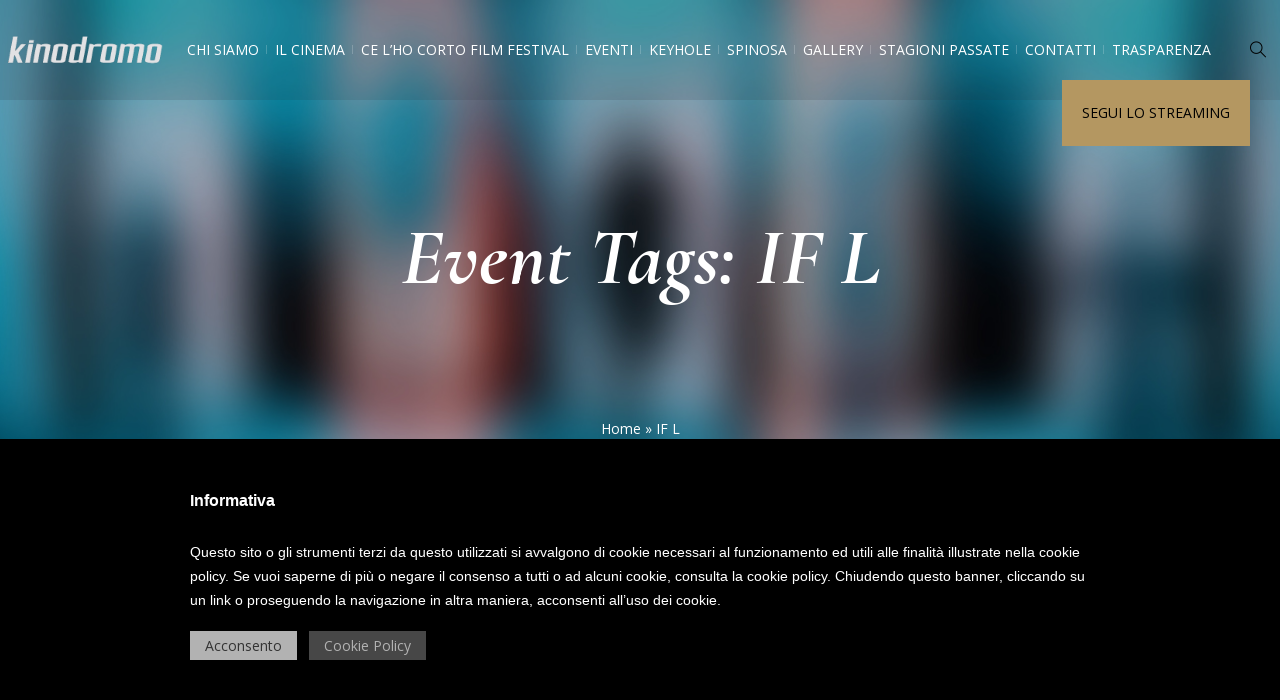

--- FILE ---
content_type: text/html; charset=UTF-8
request_url: https://www.kinodromo.org/event_tag/if-l/
body_size: 14667
content:
<!DOCTYPE html>
<html lang="it-IT" class="cmsmasters_html">
<head>
<meta charset="UTF-8" />
<meta name="viewport" content="width=device-width, initial-scale=1, maximum-scale=1" />
<meta name="format-detection" content="telephone=no" />
<link rel="profile" href="http://gmpg.org/xfn/11" />
<link rel="pingback" href="https://www.kinodromo.org/xmlrpc.php" />
<meta name='robots' content='index, follow, max-image-preview:large, max-snippet:-1, max-video-preview:-1' />
	<style>img:is([sizes="auto" i], [sizes^="auto," i]) { contain-intrinsic-size: 3000px 1500px }</style>
	
	<!-- This site is optimized with the Yoast SEO plugin v26.8 - https://yoast.com/product/yoast-seo-wordpress/ -->
	<title>IF L Archivi - kinodromo</title>
	<link rel="canonical" href="https://www.kinodromo.org/event_tag/if-l/" />
	<meta property="og:locale" content="it_IT" />
	<meta property="og:type" content="article" />
	<meta property="og:title" content="IF L Archivi - kinodromo" />
	<meta property="og:url" content="https://www.kinodromo.org/event_tag/if-l/" />
	<meta property="og:site_name" content="kinodromo" />
	<meta name="twitter:card" content="summary_large_image" />
	<script type="application/ld+json" class="yoast-schema-graph">{"@context":"https://schema.org","@graph":[{"@type":"CollectionPage","@id":"https://www.kinodromo.org/event_tag/if-l/","url":"https://www.kinodromo.org/event_tag/if-l/","name":"IF L Archivi - kinodromo","isPartOf":{"@id":"https://www.kinodromo.org/#website"},"breadcrumb":{"@id":"https://www.kinodromo.org/event_tag/if-l/#breadcrumb"},"inLanguage":"it-IT"},{"@type":"BreadcrumbList","@id":"https://www.kinodromo.org/event_tag/if-l/#breadcrumb","itemListElement":[{"@type":"ListItem","position":1,"name":"Home","item":"https://www.kinodromo.org/"},{"@type":"ListItem","position":2,"name":"IF L"}]},{"@type":"WebSite","@id":"https://www.kinodromo.org/#website","url":"https://www.kinodromo.org/","name":"kinodromo","description":"Kinodromo","publisher":{"@id":"https://www.kinodromo.org/#organization"},"potentialAction":[{"@type":"SearchAction","target":{"@type":"EntryPoint","urlTemplate":"https://www.kinodromo.org/?s={search_term_string}"},"query-input":{"@type":"PropertyValueSpecification","valueRequired":true,"valueName":"search_term_string"}}],"inLanguage":"it-IT"},{"@type":"Organization","@id":"https://www.kinodromo.org/#organization","name":"Kinodromo","url":"https://www.kinodromo.org/","logo":{"@type":"ImageObject","inLanguage":"it-IT","@id":"https://www.kinodromo.org/#/schema/logo/image/","url":"https://www.kinodromo.org/wp-content/uploads/2021/03/logo_scritta_black.png","contentUrl":"https://www.kinodromo.org/wp-content/uploads/2021/03/logo_scritta_black.png","width":400,"height":78,"caption":"Kinodromo"},"image":{"@id":"https://www.kinodromo.org/#/schema/logo/image/"}}]}</script>
	<!-- / Yoast SEO plugin. -->


<link rel='dns-prefetch' href='//cdn.iubenda.com' />
<link rel='dns-prefetch' href='//fonts.googleapis.com' />
<link rel="alternate" type="application/rss+xml" title="kinodromo &raquo; Feed" href="https://www.kinodromo.org/feed/" />
<link rel="alternate" type="application/rss+xml" title="kinodromo &raquo; Feed dei commenti" href="https://www.kinodromo.org/comments/feed/" />
<link rel="alternate" type="application/rss+xml" title="Feed kinodromo &raquo; IF L Event Tags" href="https://www.kinodromo.org/event_tag/if-l/feed/" />
<script type="text/javascript">
/* <![CDATA[ */
window._wpemojiSettings = {"baseUrl":"https:\/\/s.w.org\/images\/core\/emoji\/16.0.1\/72x72\/","ext":".png","svgUrl":"https:\/\/s.w.org\/images\/core\/emoji\/16.0.1\/svg\/","svgExt":".svg","source":{"concatemoji":"https:\/\/www.kinodromo.org\/wp-includes\/js\/wp-emoji-release.min.js?ver=6.8.3"}};
/*! This file is auto-generated */
!function(s,n){var o,i,e;function c(e){try{var t={supportTests:e,timestamp:(new Date).valueOf()};sessionStorage.setItem(o,JSON.stringify(t))}catch(e){}}function p(e,t,n){e.clearRect(0,0,e.canvas.width,e.canvas.height),e.fillText(t,0,0);var t=new Uint32Array(e.getImageData(0,0,e.canvas.width,e.canvas.height).data),a=(e.clearRect(0,0,e.canvas.width,e.canvas.height),e.fillText(n,0,0),new Uint32Array(e.getImageData(0,0,e.canvas.width,e.canvas.height).data));return t.every(function(e,t){return e===a[t]})}function u(e,t){e.clearRect(0,0,e.canvas.width,e.canvas.height),e.fillText(t,0,0);for(var n=e.getImageData(16,16,1,1),a=0;a<n.data.length;a++)if(0!==n.data[a])return!1;return!0}function f(e,t,n,a){switch(t){case"flag":return n(e,"\ud83c\udff3\ufe0f\u200d\u26a7\ufe0f","\ud83c\udff3\ufe0f\u200b\u26a7\ufe0f")?!1:!n(e,"\ud83c\udde8\ud83c\uddf6","\ud83c\udde8\u200b\ud83c\uddf6")&&!n(e,"\ud83c\udff4\udb40\udc67\udb40\udc62\udb40\udc65\udb40\udc6e\udb40\udc67\udb40\udc7f","\ud83c\udff4\u200b\udb40\udc67\u200b\udb40\udc62\u200b\udb40\udc65\u200b\udb40\udc6e\u200b\udb40\udc67\u200b\udb40\udc7f");case"emoji":return!a(e,"\ud83e\udedf")}return!1}function g(e,t,n,a){var r="undefined"!=typeof WorkerGlobalScope&&self instanceof WorkerGlobalScope?new OffscreenCanvas(300,150):s.createElement("canvas"),o=r.getContext("2d",{willReadFrequently:!0}),i=(o.textBaseline="top",o.font="600 32px Arial",{});return e.forEach(function(e){i[e]=t(o,e,n,a)}),i}function t(e){var t=s.createElement("script");t.src=e,t.defer=!0,s.head.appendChild(t)}"undefined"!=typeof Promise&&(o="wpEmojiSettingsSupports",i=["flag","emoji"],n.supports={everything:!0,everythingExceptFlag:!0},e=new Promise(function(e){s.addEventListener("DOMContentLoaded",e,{once:!0})}),new Promise(function(t){var n=function(){try{var e=JSON.parse(sessionStorage.getItem(o));if("object"==typeof e&&"number"==typeof e.timestamp&&(new Date).valueOf()<e.timestamp+604800&&"object"==typeof e.supportTests)return e.supportTests}catch(e){}return null}();if(!n){if("undefined"!=typeof Worker&&"undefined"!=typeof OffscreenCanvas&&"undefined"!=typeof URL&&URL.createObjectURL&&"undefined"!=typeof Blob)try{var e="postMessage("+g.toString()+"("+[JSON.stringify(i),f.toString(),p.toString(),u.toString()].join(",")+"));",a=new Blob([e],{type:"text/javascript"}),r=new Worker(URL.createObjectURL(a),{name:"wpTestEmojiSupports"});return void(r.onmessage=function(e){c(n=e.data),r.terminate(),t(n)})}catch(e){}c(n=g(i,f,p,u))}t(n)}).then(function(e){for(var t in e)n.supports[t]=e[t],n.supports.everything=n.supports.everything&&n.supports[t],"flag"!==t&&(n.supports.everythingExceptFlag=n.supports.everythingExceptFlag&&n.supports[t]);n.supports.everythingExceptFlag=n.supports.everythingExceptFlag&&!n.supports.flag,n.DOMReady=!1,n.readyCallback=function(){n.DOMReady=!0}}).then(function(){return e}).then(function(){var e;n.supports.everything||(n.readyCallback(),(e=n.source||{}).concatemoji?t(e.concatemoji):e.wpemoji&&e.twemoji&&(t(e.twemoji),t(e.wpemoji)))}))}((window,document),window._wpemojiSettings);
/* ]]> */
</script>
<style id='iubenda-inline-styles-from-embed-inline-css' type='text/css'>

  #iubenda-cs-banner { 
    bottom: 0px !important; 
    left: 0px !important; 
    position: fixed !important; 
    width: 100% !important; 
    z-index: 99999998 !important; 
    background-color: black;
  } 
  .iubenda-cs-content { 
    display: block; 
    margin: 0 auto; 
    padding: 50px 20px 40px 20px; 
    width: auto; 
    font-family: Helvetica,Arial,FreeSans,sans-serif; 
    font-size: 14px; 
    background: #000; 
    color: #fff;
  } 
  .iubenda-cs-rationale { 
    max-width: 900px; 
    position: relative; 
    margin: 0 auto;
  } 
  .iubenda-banner-content &gt; p { 
    font-family: Helvetica,Arial,FreeSans,sans-serif; 
    line-height: 1.5;
  } 
  .iubenda-cs-close-btn { 
    cursor: pointer;
    margin: 0 8px 0 0; 
    color: #333; 
    text-decoration: none; 
    font-size: 14px; 
    border: none; 
    background: #b2b2b2; 
    padding: 5px 15px;
  } 
  .iubenda-cs-close-btn:hover {
    color: #fff;
    background: #757575;
  }
  .iubenda-cs-cookie-policy-lnk { 
    cursor: pointer;
    margin:0; 
    color: #b2b2b2; 
    text-decoration: none; 
    font-size: 14px; 
    border: none; 
    background: rgba(178, 178, 178, 0.4);
    padding: 5px 15px;
  }
  .iubenda-cs-cookie-policy-lnk:hover {
    color: #333;
    background: #b2b2b2;
  }

</style>
<style id='wp-emoji-styles-inline-css' type='text/css'>

	img.wp-smiley, img.emoji {
		display: inline !important;
		border: none !important;
		box-shadow: none !important;
		height: 1em !important;
		width: 1em !important;
		margin: 0 0.07em !important;
		vertical-align: -0.1em !important;
		background: none !important;
		padding: 0 !important;
	}
</style>
<link rel='stylesheet' id='wp-block-library-css' href='https://www.kinodromo.org/wp-includes/css/dist/block-library/style.min.css?ver=6.8.3' type='text/css' media='all' />
<style id='classic-theme-styles-inline-css' type='text/css'>
/*! This file is auto-generated */
.wp-block-button__link{color:#fff;background-color:#32373c;border-radius:9999px;box-shadow:none;text-decoration:none;padding:calc(.667em + 2px) calc(1.333em + 2px);font-size:1.125em}.wp-block-file__button{background:#32373c;color:#fff;text-decoration:none}
</style>
<style id='global-styles-inline-css' type='text/css'>
:root{--wp--preset--aspect-ratio--square: 1;--wp--preset--aspect-ratio--4-3: 4/3;--wp--preset--aspect-ratio--3-4: 3/4;--wp--preset--aspect-ratio--3-2: 3/2;--wp--preset--aspect-ratio--2-3: 2/3;--wp--preset--aspect-ratio--16-9: 16/9;--wp--preset--aspect-ratio--9-16: 9/16;--wp--preset--color--black: #000000;--wp--preset--color--cyan-bluish-gray: #abb8c3;--wp--preset--color--white: #ffffff;--wp--preset--color--pale-pink: #f78da7;--wp--preset--color--vivid-red: #cf2e2e;--wp--preset--color--luminous-vivid-orange: #ff6900;--wp--preset--color--luminous-vivid-amber: #fcb900;--wp--preset--color--light-green-cyan: #7bdcb5;--wp--preset--color--vivid-green-cyan: #00d084;--wp--preset--color--pale-cyan-blue: #8ed1fc;--wp--preset--color--vivid-cyan-blue: #0693e3;--wp--preset--color--vivid-purple: #9b51e0;--wp--preset--color--color-1: #000000;--wp--preset--color--color-2: #ffffff;--wp--preset--color--color-3: #d43c18;--wp--preset--color--color-4: #5173a6;--wp--preset--color--color-5: #959595;--wp--preset--color--color-6: #c0c0c0;--wp--preset--color--color-7: #f4f4f4;--wp--preset--color--color-8: #e1e1e1;--wp--preset--gradient--vivid-cyan-blue-to-vivid-purple: linear-gradient(135deg,rgba(6,147,227,1) 0%,rgb(155,81,224) 100%);--wp--preset--gradient--light-green-cyan-to-vivid-green-cyan: linear-gradient(135deg,rgb(122,220,180) 0%,rgb(0,208,130) 100%);--wp--preset--gradient--luminous-vivid-amber-to-luminous-vivid-orange: linear-gradient(135deg,rgba(252,185,0,1) 0%,rgba(255,105,0,1) 100%);--wp--preset--gradient--luminous-vivid-orange-to-vivid-red: linear-gradient(135deg,rgba(255,105,0,1) 0%,rgb(207,46,46) 100%);--wp--preset--gradient--very-light-gray-to-cyan-bluish-gray: linear-gradient(135deg,rgb(238,238,238) 0%,rgb(169,184,195) 100%);--wp--preset--gradient--cool-to-warm-spectrum: linear-gradient(135deg,rgb(74,234,220) 0%,rgb(151,120,209) 20%,rgb(207,42,186) 40%,rgb(238,44,130) 60%,rgb(251,105,98) 80%,rgb(254,248,76) 100%);--wp--preset--gradient--blush-light-purple: linear-gradient(135deg,rgb(255,206,236) 0%,rgb(152,150,240) 100%);--wp--preset--gradient--blush-bordeaux: linear-gradient(135deg,rgb(254,205,165) 0%,rgb(254,45,45) 50%,rgb(107,0,62) 100%);--wp--preset--gradient--luminous-dusk: linear-gradient(135deg,rgb(255,203,112) 0%,rgb(199,81,192) 50%,rgb(65,88,208) 100%);--wp--preset--gradient--pale-ocean: linear-gradient(135deg,rgb(255,245,203) 0%,rgb(182,227,212) 50%,rgb(51,167,181) 100%);--wp--preset--gradient--electric-grass: linear-gradient(135deg,rgb(202,248,128) 0%,rgb(113,206,126) 100%);--wp--preset--gradient--midnight: linear-gradient(135deg,rgb(2,3,129) 0%,rgb(40,116,252) 100%);--wp--preset--font-size--small: 13px;--wp--preset--font-size--medium: 20px;--wp--preset--font-size--large: 36px;--wp--preset--font-size--x-large: 42px;--wp--preset--spacing--20: 0.44rem;--wp--preset--spacing--30: 0.67rem;--wp--preset--spacing--40: 1rem;--wp--preset--spacing--50: 1.5rem;--wp--preset--spacing--60: 2.25rem;--wp--preset--spacing--70: 3.38rem;--wp--preset--spacing--80: 5.06rem;--wp--preset--shadow--natural: 6px 6px 9px rgba(0, 0, 0, 0.2);--wp--preset--shadow--deep: 12px 12px 50px rgba(0, 0, 0, 0.4);--wp--preset--shadow--sharp: 6px 6px 0px rgba(0, 0, 0, 0.2);--wp--preset--shadow--outlined: 6px 6px 0px -3px rgba(255, 255, 255, 1), 6px 6px rgba(0, 0, 0, 1);--wp--preset--shadow--crisp: 6px 6px 0px rgba(0, 0, 0, 1);}:where(.is-layout-flex){gap: 0.5em;}:where(.is-layout-grid){gap: 0.5em;}body .is-layout-flex{display: flex;}.is-layout-flex{flex-wrap: wrap;align-items: center;}.is-layout-flex > :is(*, div){margin: 0;}body .is-layout-grid{display: grid;}.is-layout-grid > :is(*, div){margin: 0;}:where(.wp-block-columns.is-layout-flex){gap: 2em;}:where(.wp-block-columns.is-layout-grid){gap: 2em;}:where(.wp-block-post-template.is-layout-flex){gap: 1.25em;}:where(.wp-block-post-template.is-layout-grid){gap: 1.25em;}.has-black-color{color: var(--wp--preset--color--black) !important;}.has-cyan-bluish-gray-color{color: var(--wp--preset--color--cyan-bluish-gray) !important;}.has-white-color{color: var(--wp--preset--color--white) !important;}.has-pale-pink-color{color: var(--wp--preset--color--pale-pink) !important;}.has-vivid-red-color{color: var(--wp--preset--color--vivid-red) !important;}.has-luminous-vivid-orange-color{color: var(--wp--preset--color--luminous-vivid-orange) !important;}.has-luminous-vivid-amber-color{color: var(--wp--preset--color--luminous-vivid-amber) !important;}.has-light-green-cyan-color{color: var(--wp--preset--color--light-green-cyan) !important;}.has-vivid-green-cyan-color{color: var(--wp--preset--color--vivid-green-cyan) !important;}.has-pale-cyan-blue-color{color: var(--wp--preset--color--pale-cyan-blue) !important;}.has-vivid-cyan-blue-color{color: var(--wp--preset--color--vivid-cyan-blue) !important;}.has-vivid-purple-color{color: var(--wp--preset--color--vivid-purple) !important;}.has-black-background-color{background-color: var(--wp--preset--color--black) !important;}.has-cyan-bluish-gray-background-color{background-color: var(--wp--preset--color--cyan-bluish-gray) !important;}.has-white-background-color{background-color: var(--wp--preset--color--white) !important;}.has-pale-pink-background-color{background-color: var(--wp--preset--color--pale-pink) !important;}.has-vivid-red-background-color{background-color: var(--wp--preset--color--vivid-red) !important;}.has-luminous-vivid-orange-background-color{background-color: var(--wp--preset--color--luminous-vivid-orange) !important;}.has-luminous-vivid-amber-background-color{background-color: var(--wp--preset--color--luminous-vivid-amber) !important;}.has-light-green-cyan-background-color{background-color: var(--wp--preset--color--light-green-cyan) !important;}.has-vivid-green-cyan-background-color{background-color: var(--wp--preset--color--vivid-green-cyan) !important;}.has-pale-cyan-blue-background-color{background-color: var(--wp--preset--color--pale-cyan-blue) !important;}.has-vivid-cyan-blue-background-color{background-color: var(--wp--preset--color--vivid-cyan-blue) !important;}.has-vivid-purple-background-color{background-color: var(--wp--preset--color--vivid-purple) !important;}.has-black-border-color{border-color: var(--wp--preset--color--black) !important;}.has-cyan-bluish-gray-border-color{border-color: var(--wp--preset--color--cyan-bluish-gray) !important;}.has-white-border-color{border-color: var(--wp--preset--color--white) !important;}.has-pale-pink-border-color{border-color: var(--wp--preset--color--pale-pink) !important;}.has-vivid-red-border-color{border-color: var(--wp--preset--color--vivid-red) !important;}.has-luminous-vivid-orange-border-color{border-color: var(--wp--preset--color--luminous-vivid-orange) !important;}.has-luminous-vivid-amber-border-color{border-color: var(--wp--preset--color--luminous-vivid-amber) !important;}.has-light-green-cyan-border-color{border-color: var(--wp--preset--color--light-green-cyan) !important;}.has-vivid-green-cyan-border-color{border-color: var(--wp--preset--color--vivid-green-cyan) !important;}.has-pale-cyan-blue-border-color{border-color: var(--wp--preset--color--pale-cyan-blue) !important;}.has-vivid-cyan-blue-border-color{border-color: var(--wp--preset--color--vivid-cyan-blue) !important;}.has-vivid-purple-border-color{border-color: var(--wp--preset--color--vivid-purple) !important;}.has-vivid-cyan-blue-to-vivid-purple-gradient-background{background: var(--wp--preset--gradient--vivid-cyan-blue-to-vivid-purple) !important;}.has-light-green-cyan-to-vivid-green-cyan-gradient-background{background: var(--wp--preset--gradient--light-green-cyan-to-vivid-green-cyan) !important;}.has-luminous-vivid-amber-to-luminous-vivid-orange-gradient-background{background: var(--wp--preset--gradient--luminous-vivid-amber-to-luminous-vivid-orange) !important;}.has-luminous-vivid-orange-to-vivid-red-gradient-background{background: var(--wp--preset--gradient--luminous-vivid-orange-to-vivid-red) !important;}.has-very-light-gray-to-cyan-bluish-gray-gradient-background{background: var(--wp--preset--gradient--very-light-gray-to-cyan-bluish-gray) !important;}.has-cool-to-warm-spectrum-gradient-background{background: var(--wp--preset--gradient--cool-to-warm-spectrum) !important;}.has-blush-light-purple-gradient-background{background: var(--wp--preset--gradient--blush-light-purple) !important;}.has-blush-bordeaux-gradient-background{background: var(--wp--preset--gradient--blush-bordeaux) !important;}.has-luminous-dusk-gradient-background{background: var(--wp--preset--gradient--luminous-dusk) !important;}.has-pale-ocean-gradient-background{background: var(--wp--preset--gradient--pale-ocean) !important;}.has-electric-grass-gradient-background{background: var(--wp--preset--gradient--electric-grass) !important;}.has-midnight-gradient-background{background: var(--wp--preset--gradient--midnight) !important;}.has-small-font-size{font-size: var(--wp--preset--font-size--small) !important;}.has-medium-font-size{font-size: var(--wp--preset--font-size--medium) !important;}.has-large-font-size{font-size: var(--wp--preset--font-size--large) !important;}.has-x-large-font-size{font-size: var(--wp--preset--font-size--x-large) !important;}
:where(.wp-block-post-template.is-layout-flex){gap: 1.25em;}:where(.wp-block-post-template.is-layout-grid){gap: 1.25em;}
:where(.wp-block-columns.is-layout-flex){gap: 2em;}:where(.wp-block-columns.is-layout-grid){gap: 2em;}
:root :where(.wp-block-pullquote){font-size: 1.5em;line-height: 1.6;}
</style>
<link rel='stylesheet' id='cookie-law-info-css' href='https://www.kinodromo.org/wp-content/plugins/cookie-law-info/legacy/public/css/cookie-law-info-public.css?ver=3.3.9.1' type='text/css' media='all' />
<link rel='stylesheet' id='cookie-law-info-gdpr-css' href='https://www.kinodromo.org/wp-content/plugins/cookie-law-info/legacy/public/css/cookie-law-info-gdpr.css?ver=3.3.9.1' type='text/css' media='all' />
<link rel='stylesheet' id='rs-plugin-settings-css' href='https://www.kinodromo.org/wp-content/plugins/revslider/public/assets/css/rs6.css?ver=6.3.3' type='text/css' media='all' />
<style id='rs-plugin-settings-inline-css' type='text/css'>
#rs-demo-id {}
</style>
<link rel='stylesheet' id='cff-css' href='https://www.kinodromo.org/wp-content/plugins/custom-facebook-feed/assets/css/cff-style.min.css?ver=4.3.4' type='text/css' media='all' />
<link rel='stylesheet' id='sb-font-awesome-css' href='https://www.kinodromo.org/wp-content/plugins/custom-facebook-feed/assets/css/font-awesome.min.css?ver=4.7.0' type='text/css' media='all' />
<link rel='stylesheet' id='ecwd-popup-style-css' href='https://www.kinodromo.org/wp-content/plugins/event-calendar-wd/css/ecwd_popup.css?ver=1.1.55_58d008ebef2d9' type='text/css' media='all' />
<link rel='stylesheet' id='ecwd_font-awesome-css' href='https://www.kinodromo.org/wp-content/plugins/event-calendar-wd/css/font-awesome/font-awesome.css?ver=1.1.55_58d008ebef2d9' type='text/css' media='all' />
<link rel='stylesheet' id='ecwd-public-css' href='https://www.kinodromo.org/wp-content/plugins/event-calendar-wd/css/style.css?ver=1.1.55_58d008ebef2d9' type='text/css' media='all' />
<style id='ecwd-public-inline-css' type='text/css'>
.calendar-head .previous, .calendar-head .next, .calendar-head .current-month, .ecwd_calendar_view_tabs ul li a {
    text-shadow: none;
    background-color: #000;
}
.calendar-head .current-month {
    font-size: 28px;
    color: #fff;
}
.ecwd_calendar .previous span, .ecwd_calendar .next span {
    font-size: 1em;
    line-height: 22px;
    color: #fff;
}
.calendar-head a {
    color: #fff;
}
.calendar_main a:not(.cpage) {
    text-decoration: none;
    border-bottom: 0 !important;
    color: #fff;
}
div.day-number {
    background-color: #000;
}
.calendar_main a:not(.cpage) {
    text-decoration: none;
    border-bottom: 0 !important;
    color: #000;
}
.cal_blue.ecwd_calendar_container .events li > a {
    font-family: Oswald;
    color: #fff;
    font-size: 15px;
    font-style: inherit;
    line-height: 17px;
    word-wrap: break-word;
}
table.cal_blue.ecwd_calendar_container th > div {
    font-size: 14px;
    color: #fff;
}
.calendar-head .current-month {
    font-size: 30px;
    font-family: Oswald;
    border-left: 1px solid #FFFFFF;
    border-right: 1px solid #FFFFFF;
}
.ecwd_calendar .previous span, .ecwd_calendar .next span {
    font-size: 1em;
    font-family: Oswald;
    line-height: 22px;
    color: #fff;
}
table.cal_blue.ecwd_calendar_container .weekend {
  background: #FFFFFF !important;
}
.cal_blue.ecwd_calendar_container .events li > a {color: #000000;}
.cal_blue.ecwd_calendar_container .events li > span, .cal_blue.ecwd_calendar_container .events li > a {
    color: #fff;
    font-size: 14px;
    font-style: normal;
    line-height: 17px;
    font-family: Oswald;
    word-wrap: break-word;
}
</style>
<link rel='stylesheet' id='theater-theme-style-css' href='https://www.kinodromo.org/wp-content/themes/theater/style.css?ver=1.0.0' type='text/css' media='screen, print' />
<link rel='stylesheet' id='theater-style-css' href='https://www.kinodromo.org/wp-content/themes/theater/theme-framework/theme-style/css/style.css?ver=1.0.0' type='text/css' media='screen, print' />
<style id='theater-style-inline-css' type='text/css'>

	.header_mid .header_mid_inner .logo_wrap {
		width : 400px;
	}

	.header_mid_inner .logo img.logo_retina {
		width : 200px;
	}


			.headline_outer {
				background-image:url(https://www.kinodromo.org/wp-content/themes/theater/theme-vars/theme-style/img/heading.jpg);
				background-repeat:no-repeat;
				background-attachment:scroll;
				background-size:cover;
			}
			
		.headline_aligner, 
		.cmsmasters_breadcrumbs_aligner {
			min-height:315px;
		}
		

		
		a.cmsmasters_cat_3275 {
			color:#000000;
		}	
	

	.header_top {
		height : 32px;
	}
	
	.header_mid {
		height : 100px;
	}
	
	.header_bot {
		height : 60px;
	}
	
	#page.cmsmasters_heading_after_header #middle, 
	#page.cmsmasters_heading_under_header #middle .headline .headline_outer {
		padding-top : 100px;
	}
	
	#page.cmsmasters_heading_after_header.enable_header_top #middle, 
	#page.cmsmasters_heading_under_header.enable_header_top #middle .headline .headline_outer {
		padding-top : 132px;
	}
	
	#page.cmsmasters_heading_after_header.enable_header_bottom #middle, 
	#page.cmsmasters_heading_under_header.enable_header_bottom #middle .headline .headline_outer {
		padding-top : 160px;
	}
	
	#page.cmsmasters_heading_after_header.enable_header_top.enable_header_bottom #middle, 
	#page.cmsmasters_heading_under_header.enable_header_top.enable_header_bottom #middle .headline .headline_outer {
		padding-top : 192px;
	}
	
	@media only screen and (max-width: 1024px) {
		.header_top,
		.header_mid,
		.header_bot {
			height : auto;
		}
		
		.header_mid .header_mid_inner > div:not(.search_wrap) {
			height : 100px;
		}
		
		.header_bot .header_bot_inner > div {
			height : 60px;
		}
		
		.enable_header_centered #header .header_mid .resp_mid_nav_wrap {
			height : 60px;
		}
		
		#page.cmsmasters_heading_after_header #middle, 
		#page.cmsmasters_heading_under_header #middle .headline .headline_outer, 
		#page.cmsmasters_heading_after_header.enable_header_top #middle, 
		#page.cmsmasters_heading_under_header.enable_header_top #middle .headline .headline_outer, 
		#page.cmsmasters_heading_after_header.enable_header_bottom #middle, 
		#page.cmsmasters_heading_under_header.enable_header_bottom #middle .headline .headline_outer, 
		#page.cmsmasters_heading_after_header.enable_header_top.enable_header_bottom #middle, 
		#page.cmsmasters_heading_under_header.enable_header_top.enable_header_bottom #middle .headline .headline_outer {
			padding-top : 0 !important;
		}
	}
	
	@media only screen and (max-width: 768px) {
		.enable_header_centered #header .header_mid .resp_mid_nav_wrap,
		.header_mid .header_mid_inner > div:not(.search_wrap),
		.header_mid .header_mid_inner > div, 
		.header_bot .header_bot_inner > div {
			height:auto;
		}
	}

</style>
<link rel='stylesheet' id='theater-adaptive-css' href='https://www.kinodromo.org/wp-content/themes/theater/theme-framework/theme-style/css/adaptive.css?ver=1.0.0' type='text/css' media='screen, print' />
<link rel='stylesheet' id='theater-retina-css' href='https://www.kinodromo.org/wp-content/themes/theater/theme-framework/theme-style/css/retina.css?ver=1.0.0' type='text/css' media='screen' />
<link rel='stylesheet' id='theater-icons-css' href='https://www.kinodromo.org/wp-content/themes/theater/css/fontello.css?ver=1.0.0' type='text/css' media='screen' />
<link rel='stylesheet' id='theater-icons-custom-css' href='https://www.kinodromo.org/wp-content/themes/theater/theme-vars/theme-style/css/fontello-custom.css?ver=1.0.0' type='text/css' media='screen' />
<link rel='stylesheet' id='animate-css' href='https://www.kinodromo.org/wp-content/themes/theater/css/animate.css?ver=1.0.0' type='text/css' media='screen' />
<link rel='stylesheet' id='ilightbox-css' href='https://www.kinodromo.org/wp-content/themes/theater/css/ilightbox.css?ver=2.2.0' type='text/css' media='screen' />
<link rel='stylesheet' id='ilightbox-skin-dark-css' href='https://www.kinodromo.org/wp-content/themes/theater/css/ilightbox-skins/dark-skin.css?ver=2.2.0' type='text/css' media='screen' />
<link rel='stylesheet' id='theater-fonts-schemes-css' href='https://www.kinodromo.org/wp-content/uploads/cmsmasters_styles/theater.css?ver=1.0.0' type='text/css' media='screen' />
<link rel='stylesheet' id='google-fonts-css' href='//fonts.googleapis.com/css?family=Open+Sans%3A300%2C300italic%2C400%2C400italic%2C700%2C700italic%7CCormorant+Garamond%3A400%2C700%2C700italic&#038;ver=6.8.3' type='text/css' media='all' />
<link rel='stylesheet' id='theater-theme-vars-style-css' href='https://www.kinodromo.org/wp-content/themes/theater/theme-vars/theme-style/css/vars-style.css?ver=1.0.0' type='text/css' media='screen, print' />
<link rel='stylesheet' id='theater-gutenberg-frontend-style-css' href='https://www.kinodromo.org/wp-content/themes/theater/gutenberg/cmsmasters-framework/theme-style/css/frontend-style.css?ver=1.0.0' type='text/css' media='screen' />
<link rel='stylesheet' id='theater-child-style-css' href='https://www.kinodromo.org/wp-content/themes/theater-child/style.css?ver=1.0.1' type='text/css' media='screen, print' />

<script  type="text/javascript" class=" _iub_cs_skip" type="text/javascript" id="iubenda-head-inline-scripts-0">
/* <![CDATA[ */
  var _iub = _iub || []; 
  _iub.csConfiguration = {
    'banner':{
      'slideDown':false,
      'applyStyles':false,
      'html':'<div class="iubenda-cs-content"><div class="iubenda-cs-rationale"><div class="iubenda-banner-content"><p style="margin: 0 0 5px 0;font-size: 16px;font-weight: bold">Informativa</p><p>Questo sito o gli strumenti terzi da questo utilizzati si avvalgono di cookie necessari al funzionamento ed utili alle finalit&#224; illustrate nella cookie policy. Se vuoi saperne di pi&#249; o negare il consenso a tutti o ad alcuni cookie, consulta la cookie policy. Chiudendo questo banner, cliccando su un link o proseguendo la navigazione in altra maniera, acconsenti all&#8217;uso dei cookie.</p><p><a class="iubenda-cs-close-btn">Acconsento</a>  <a href="//www.iubenda.com/privacy-policy/93372368/cookie-policy?an=no&amp;s_ck=false" class="iubenda-cs-cookie-policy-lnk">Cookie Policy</a></p></div></div></div>'
    },
    'consentOnScroll':false,
    'reloadOnConsent':true,
    'lang':'it',
    'siteId':1296834,
    'cookiePolicyId':13230449
  };
/* ]]> */
</script>
<script  type="text/javascript" charset="UTF-8" async="" class=" _iub_cs_skip" type="text/javascript" src="//cdn.iubenda.com/cookie_solution/safemode/iubenda_cs.js?ver=3.12.5" id="iubenda-head-scripts-0-js"></script>
<script type="text/javascript" src="https://www.kinodromo.org/wp-includes/js/jquery/jquery.min.js?ver=3.7.1" id="jquery-core-js"></script>
<script type="text/javascript" src="https://www.kinodromo.org/wp-includes/js/jquery/jquery-migrate.min.js?ver=3.4.1" id="jquery-migrate-js"></script>
<script type="text/javascript" id="cookie-law-info-js-extra">
/* <![CDATA[ */
var Cli_Data = {"nn_cookie_ids":[],"cookielist":[],"non_necessary_cookies":[],"ccpaEnabled":"","ccpaRegionBased":"","ccpaBarEnabled":"","strictlyEnabled":["necessary","obligatoire"],"ccpaType":"gdpr","js_blocking":"","custom_integration":"","triggerDomRefresh":"","secure_cookies":""};
var cli_cookiebar_settings = {"animate_speed_hide":"500","animate_speed_show":"500","background":"#fff","border":"#000000","border_on":"","button_1_button_colour":"#000","button_1_button_hover":"#000000","button_1_link_colour":"#fff","button_1_as_button":"1","button_1_new_win":"","button_2_button_colour":"#000000","button_2_button_hover":"#000000","button_2_link_colour":"#ffffff","button_2_as_button":"1","button_2_hidebar":"","button_3_button_colour":"#dedfe0","button_3_button_hover":"#b2b2b3","button_3_link_colour":"#333333","button_3_as_button":"1","button_3_new_win":"","button_4_button_colour":"#dedfe0","button_4_button_hover":"#b2b2b3","button_4_link_colour":"#333333","button_4_as_button":"1","button_7_button_colour":"#61a229","button_7_button_hover":"#4e8221","button_7_link_colour":"#fff","button_7_as_button":"1","button_7_new_win":"","font_family":"inherit","header_fix":"","notify_animate_hide":"1","notify_animate_show":"","notify_div_id":"#cookie-law-info-bar","notify_position_horizontal":"right","notify_position_vertical":"bottom","scroll_close":"","scroll_close_reload":"","accept_close_reload":"","reject_close_reload":"","showagain_tab":"1","showagain_background":"#fff","showagain_border":"#000","showagain_div_id":"#cookie-law-info-again","showagain_x_position":"100px","text":"#000","show_once_yn":"","show_once":"10000","logging_on":"","as_popup":"","popup_overlay":"1","bar_heading_text":"","cookie_bar_as":"banner","popup_showagain_position":"bottom-right","widget_position":"left"};
var log_object = {"ajax_url":"https:\/\/www.kinodromo.org\/wp-admin\/admin-ajax.php"};
/* ]]> */
</script>
<script type="text/javascript" src="https://www.kinodromo.org/wp-content/plugins/cookie-law-info/legacy/public/js/cookie-law-info-public.js?ver=3.3.9.1" id="cookie-law-info-js"></script>
<script type="text/javascript" src="https://www.kinodromo.org/wp-content/plugins/revslider/public/assets/js/rbtools.min.js?ver=6.3.3" id="tp-tools-js"></script>
<script type="text/javascript" src="https://www.kinodromo.org/wp-content/plugins/revslider/public/assets/js/rs6.min.js?ver=6.3.3" id="revmin-js"></script>
<script type="text/javascript" src="https://www.kinodromo.org/wp-content/themes/theater/js/debounced-resize.min.js?ver=1.0.0" id="debounced-resize-js"></script>
<script type="text/javascript" src="https://www.kinodromo.org/wp-content/themes/theater/js/modernizr.min.js?ver=1.0.0" id="modernizr-js"></script>
<script type="text/javascript" src="https://www.kinodromo.org/wp-content/themes/theater/js/respond.min.js?ver=1.0.0" id="respond-js"></script>
<script type="text/javascript" src="https://www.kinodromo.org/wp-content/themes/theater/js/jquery.iLightBox.min.js?ver=2.2.0" id="iLightBox-js"></script>
<link rel="https://api.w.org/" href="https://www.kinodromo.org/wp-json/" /><link rel="EditURI" type="application/rsd+xml" title="RSD" href="https://www.kinodromo.org/xmlrpc.php?rsd" />
<meta name="generator" content="WordPress 6.8.3" />
<meta name="generator" content="Powered by Slider Revolution 6.3.3 - responsive, Mobile-Friendly Slider Plugin for WordPress with comfortable drag and drop interface." />
<link rel="icon" href="https://www.kinodromo.org/wp-content/uploads/2021/03/cropped-logo_k_black-32x32.png" sizes="32x32" />
<link rel="icon" href="https://www.kinodromo.org/wp-content/uploads/2021/03/cropped-logo_k_black-192x192.png" sizes="192x192" />
<link rel="apple-touch-icon" href="https://www.kinodromo.org/wp-content/uploads/2021/03/cropped-logo_k_black-180x180.png" />
<meta name="msapplication-TileImage" content="https://www.kinodromo.org/wp-content/uploads/2021/03/cropped-logo_k_black-270x270.png" />
<script type="text/javascript">function setREVStartSize(e){
			//window.requestAnimationFrame(function() {				 
				window.RSIW = window.RSIW===undefined ? window.innerWidth : window.RSIW;	
				window.RSIH = window.RSIH===undefined ? window.innerHeight : window.RSIH;	
				try {								
					var pw = document.getElementById(e.c).parentNode.offsetWidth,
						newh;
					pw = pw===0 || isNaN(pw) ? window.RSIW : pw;
					e.tabw = e.tabw===undefined ? 0 : parseInt(e.tabw);
					e.thumbw = e.thumbw===undefined ? 0 : parseInt(e.thumbw);
					e.tabh = e.tabh===undefined ? 0 : parseInt(e.tabh);
					e.thumbh = e.thumbh===undefined ? 0 : parseInt(e.thumbh);
					e.tabhide = e.tabhide===undefined ? 0 : parseInt(e.tabhide);
					e.thumbhide = e.thumbhide===undefined ? 0 : parseInt(e.thumbhide);
					e.mh = e.mh===undefined || e.mh=="" || e.mh==="auto" ? 0 : parseInt(e.mh,0);		
					if(e.layout==="fullscreen" || e.l==="fullscreen") 						
						newh = Math.max(e.mh,window.RSIH);					
					else{					
						e.gw = Array.isArray(e.gw) ? e.gw : [e.gw];
						for (var i in e.rl) if (e.gw[i]===undefined || e.gw[i]===0) e.gw[i] = e.gw[i-1];					
						e.gh = e.el===undefined || e.el==="" || (Array.isArray(e.el) && e.el.length==0)? e.gh : e.el;
						e.gh = Array.isArray(e.gh) ? e.gh : [e.gh];
						for (var i in e.rl) if (e.gh[i]===undefined || e.gh[i]===0) e.gh[i] = e.gh[i-1];
											
						var nl = new Array(e.rl.length),
							ix = 0,						
							sl;					
						e.tabw = e.tabhide>=pw ? 0 : e.tabw;
						e.thumbw = e.thumbhide>=pw ? 0 : e.thumbw;
						e.tabh = e.tabhide>=pw ? 0 : e.tabh;
						e.thumbh = e.thumbhide>=pw ? 0 : e.thumbh;					
						for (var i in e.rl) nl[i] = e.rl[i]<window.RSIW ? 0 : e.rl[i];
						sl = nl[0];									
						for (var i in nl) if (sl>nl[i] && nl[i]>0) { sl = nl[i]; ix=i;}															
						var m = pw>(e.gw[ix]+e.tabw+e.thumbw) ? 1 : (pw-(e.tabw+e.thumbw)) / (e.gw[ix]);					
						newh =  (e.gh[ix] * m) + (e.tabh + e.thumbh);
					}				
					if(window.rs_init_css===undefined) window.rs_init_css = document.head.appendChild(document.createElement("style"));					
					document.getElementById(e.c).height = newh+"px";
					window.rs_init_css.innerHTML += "#"+e.c+"_wrapper { height: "+newh+"px }";				
				} catch(e){
					console.log("Failure at Presize of Slider:" + e)
				}					   
			//});
		  };</script>
<!-- Global site tag (gtag.js) - Google Analytics -->
<script async src="https://www.googletagmanager.com/gtag/js?id=G-PHLZRMDS7K"></script>
<script>
  window.dataLayer = window.dataLayer || [];
  function gtag(){dataLayer.push(arguments);}
  gtag('js', new Date());

  gtag('config', 'G-PHLZRMDS7K');
</script>
</head>
<body class="archive tax-ecwd_event_tag term-if-l term-2787 wp-theme-theater wp-child-theme-theater-child ecwd-theme-parent-theater ecwd-theme-child-theater-child">

<div class="cmsmasters_header_search_form">
			<span class="cmsmasters_header_search_form_close cmsmasters_theme_icon_cancel"></span>
			<form method="get" action="https://www.kinodromo.org/">
				<div class="cmsmasters_header_search_form_field">
					<button type="submit" class="cmsmasters_theme_icon_search"></button>
					<input type="search" name="s" placeholder="Enter Keywords" value="" />
				</div>
			</form>
		</div>
<!-- Start Page -->
<div id="page" class="chrome_only cmsmasters_liquid fixed_header cmsmasters_heading_under_header hfeed site">

<!-- Start Main -->
<div id="main">
	
<!-- Start Header -->
<header id="header" class="header_fullwidth">
	<div class="header_mid" data-height="100"><div class="header_mid_outer"><div class="header_mid_inner"><div class="logo_wrap"><a href="https://www.kinodromo.org/" title="kinodromo" class="logo">
	<img src="https://www.kinodromo.org/wp-content/uploads/2021/03/logo_scritta_white.png" alt="kinodromo" /><img class="logo_retina" src="https://www.kinodromo.org/wp-content/uploads/2021/03/logo_k_black.png" alt="kinodromo" width="200" height="184" /></a>
</div><div class="resp_mid_nav_wrap"><div class="resp_mid_nav_outer"><a class="responsive_nav resp_mid_nav" href="javascript:void(0)"><span></span></a></div></div><div class="mid_search_but_wrap"><a href="javascript:void(0)" class="mid_search_but cmsmasters_header_search_but cmsmasters_theme_icon_search"></a></div><!-- Start Navigation --><div class="mid_nav_wrap"><nav>
						<div class="streaming menu_mobile">
							<a href="https://www.openddb.it/kinodromo-in-streaming" target="_blank" rel="noopener">Segui lo streaming</a>
						</div><div class="menu-menu-tema-theather-container"><ul id="navigation" class="mid_nav navigation"><li id="menu-item-21136" class="menu-item menu-item-type-post_type menu-item-object-page menu-item-21136"><a href="https://www.kinodromo.org/chi-siamo/"><span class="nav_item_wrap">Chi siamo</span></a></li>
<li id="menu-item-21069" class="menu-item menu-item-type-post_type menu-item-object-page menu-item-21069"><a href="https://www.kinodromo.org/il-cinema/"><span class="nav_item_wrap">Il cinema</span></a></li>
<li id="menu-item-21145" class="menu-item menu-item-type-post_type menu-item-object-page menu-item-has-children menu-item-21145"><a href="https://www.kinodromo.org/il-festival/"><span class="nav_item_wrap">Ce l&#8217;ho Corto Film Festival</span></a>
<ul class="sub-menu">
	<li id="menu-item-21147" class="menu-item menu-item-type-post_type menu-item-object-page menu-item-21147"><a href="https://www.kinodromo.org/il-festival/"><span class="nav_item_wrap">Il festival</span></a></li>
	<li id="menu-item-21328" class="menu-item menu-item-type-post_type menu-item-object-page menu-item-21328"><a href="https://www.kinodromo.org/il-festival/stagione-2021/"><span class="nav_item_wrap">Stagione 2021</span></a></li>
	<li id="menu-item-21286" class="menu-item menu-item-type-post_type menu-item-object-page menu-item-21286"><a href="https://www.kinodromo.org/il-festival/cel-edizioni-precendenti/"><span class="nav_item_wrap">Edizioni Precendenti</span></a></li>
</ul>
</li>
<li id="menu-item-21220" class="menu-item menu-item-type-post_type menu-item-object-page menu-item-21220"><a href="https://www.kinodromo.org/eventi/"><span class="nav_item_wrap">Eventi</span></a></li>
<li id="menu-item-21173" class="menu-item menu-item-type-post_type menu-item-object-page menu-item-21173"><a href="https://www.kinodromo.org/keyhole/"><span class="nav_item_wrap">Keyhole</span></a></li>
<li id="menu-item-21556" class="menu-item menu-item-type-post_type menu-item-object-page menu-item-has-children menu-item-21556"><a href="https://www.kinodromo.org/spinosa/"><span class="nav_item_wrap">Spinosa</span></a>
<ul class="sub-menu">
	<li id="menu-item-21735" class="menu-item menu-item-type-taxonomy menu-item-object-category menu-item-21735"><a href="https://www.kinodromo.org/category/spinosa/cinema/"><span class="nav_item_wrap">Cinema</span></a></li>
	<li id="menu-item-21733" class="menu-item menu-item-type-taxonomy menu-item-object-category menu-item-21733"><a href="https://www.kinodromo.org/category/spinosa/arte/"><span class="nav_item_wrap">Arte</span></a></li>
	<li id="menu-item-21736" class="menu-item menu-item-type-taxonomy menu-item-object-category menu-item-21736"><a href="https://www.kinodromo.org/category/spinosa/questioni-spinose/"><span class="nav_item_wrap">Questioni Spinose</span></a></li>
	<li id="menu-item-21737" class="menu-item menu-item-type-taxonomy menu-item-object-category menu-item-21737"><a href="https://www.kinodromo.org/category/spinosa/spinosa-consiglia/"><span class="nav_item_wrap">Spinosa Consiglia</span></a></li>
</ul>
</li>
<li id="menu-item-21160" class="menu-item menu-item-type-post_type menu-item-object-post menu-item-has-children menu-item-21160"><a href="https://www.kinodromo.org/2021/03/11/gallery_ce-lho-corto-film-festival-2019/"><span class="nav_item_wrap">Gallery</span></a>
<ul class="sub-menu">
	<li id="menu-item-21161" class="menu-item menu-item-type-post_type menu-item-object-post menu-item-21161"><a href="https://www.kinodromo.org/2021/03/11/gallery_ce-lho-corto-film-festival-2019/"><span class="nav_item_wrap">Ce l’ho Corto Film Festival 2019</span></a></li>
	<li id="menu-item-21164" class="menu-item menu-item-type-taxonomy menu-item-object-category menu-item-21164"><a href="https://www.kinodromo.org/category/cat-gallery-cinema/"><span class="nav_item_wrap">Cinema</span></a></li>
</ul>
</li>
<li id="menu-item-21176" class="menu-item menu-item-type-post_type menu-item-object-page menu-item-has-children menu-item-21176"><a href="https://www.kinodromo.org/stagioni-passate/"><span class="nav_item_wrap">Stagioni Passate</span></a>
<ul class="sub-menu">
	<li id="menu-item-21184" class="menu-item menu-item-type-taxonomy menu-item-object-category menu-item-21184"><a href="https://www.kinodromo.org/category/cat-stagione-2019-2020/"><span class="nav_item_wrap">Stagione 2019/2020</span></a></li>
	<li id="menu-item-21183" class="menu-item menu-item-type-taxonomy menu-item-object-category menu-item-21183"><a href="https://www.kinodromo.org/category/cat-stagione-2018-2019/"><span class="nav_item_wrap">Stagione 2018/2019</span></a></li>
	<li id="menu-item-21182" class="menu-item menu-item-type-taxonomy menu-item-object-category menu-item-21182"><a href="https://www.kinodromo.org/category/cat-stagione-2017-2018/"><span class="nav_item_wrap">Stagione 2017/2018</span></a></li>
	<li id="menu-item-21178" class="menu-item menu-item-type-taxonomy menu-item-object-category menu-item-21178"><a href="https://www.kinodromo.org/category/cat-stagione-2016-2017/"><span class="nav_item_wrap">Stagione 2016/2017</span></a></li>
	<li id="menu-item-21177" class="menu-item menu-item-type-taxonomy menu-item-object-category menu-item-21177"><a href="https://www.kinodromo.org/category/cat-archivio-2015-2016/"><span class="nav_item_wrap">Stagione 2015/2016</span></a></li>
	<li id="menu-item-21180" class="menu-item menu-item-type-taxonomy menu-item-object-category menu-item-21180"><a href="https://www.kinodromo.org/category/cat-stagione-2014-2015/"><span class="nav_item_wrap">Stagione 2014/2015</span></a></li>
	<li id="menu-item-21179" class="menu-item menu-item-type-taxonomy menu-item-object-category menu-item-21179"><a href="https://www.kinodromo.org/category/cat-stagione-2013-2014/"><span class="nav_item_wrap">Stagione 2013/2014</span></a></li>
	<li id="menu-item-21181" class="menu-item menu-item-type-taxonomy menu-item-object-category menu-item-21181"><a href="https://www.kinodromo.org/category/cat-stagione-2012-2013/"><span class="nav_item_wrap">Stagione 2012/2013</span></a></li>
</ul>
</li>
<li id="menu-item-21167" class="menu-item menu-item-type-post_type menu-item-object-page menu-item-21167"><a href="https://www.kinodromo.org/contatti/"><span class="nav_item_wrap">Contatti</span></a></li>
<li id="menu-item-21187" class="menu-item menu-item-type-post_type menu-item-object-page menu-item-21187"><a href="https://www.kinodromo.org/trasparenza/"><span class="nav_item_wrap">Trasparenza</span></a></li>
</ul></div></nav></div><!-- Finish Navigation --></div></div>	<div class="streaming button">
		<a href="https://www.openddb.it/kinodromo-in-streaming" target="_blank" rel="noopener">Segui lo streaming</a>
	</div>
</div>	
</header>
<!-- Finish Header -->

	
<!-- Start Middle -->
<div id="middle">
<div class="headline cmsmasters_color_scheme_default">
				<div class="headline_outer">
					<div class="headline_color"></div><div class="headline_inner align_center">
					<div class="headline_aligner"></div><div class="headline_text"><h1 class="entry-title">Event Tags: <span>IF L</span></h1></div><div class="cmsmasters_breadcrumbs"><div class="cmsmasters_breadcrumbs_aligner"></div><div class="cmsmasters_breadcrumbs_inner"><span><span><a href="https://www.kinodromo.org/">Home</a></span> » <span class="breadcrumb_last" aria-current="page">IF L</span></span></div></div></div></div>
			</div><div class="middle_inner">
<div class="content_wrap fullwidth">

<!-- Start Content -->
<div class="middle_content entry"><div class="cmsmasters_archive">
<article id="post-18577" class="cmsmasters_archive_type post-18577 ecwd_event type-ecwd_event status-publish hentry ecwd_event_tag-bologna ecwd_event_tag-filippo-poderini ecwd_event_tag-if-l ecwd_event_tag-kinodromo ecwd_event_tag-loft ecwd_event_tag-loft-kinodromo ecwd_event_tag-loft-session ecwd_event_tag-micro_bo ecwd_event_tag-musica">
		<div class="cmsmasters_archive_item_cont_wrap">
		<div class="cmsmasters_archive_item_type">
			<span>Event</span>		</div>
						<header class="cmsmasters_archive_item_header entry-header">
					<h2 class="cmsmasters_archive_item_title entry-title">
						<a href="https://www.kinodromo.org/event/loft-session-if-l-project/">
							LOFT SESSION | IF L project						</a>
					</h2>
				</header>
			<div class="cmsmasters_archive_item_content entry-content">
<p>Il giovedì di musica visionaria in collaborazione con Micro_Bo: sperimentazioni, live, visuals e jam. FILIPPO PODERINI “IF L”. -chitarra-voce-loop- Adolescenza punk e laurea in chitarra Jazz al conservatorio di Bologna, Filippo ha macinato palchi con i Mr No Money Band portando del buon blues in giro per l’Italia. Thom Yorke nelle orecchie e un’idea originale...</p>
</div>
	</div>
</article><div class="cmsmasters_wrap_pagination"></div></div>
</div>
<!-- Finish Content -->



		</div>
	</div>
</div>
<!-- Finish Middle -->
	<!-- Start Bottom -->
	<div id="bottom" class="cmsmasters_color_scheme_second">
		<div class="bottom_bg">
			<div class="bottom_outer">
				<div class="bottom_inner sidebar_layout_131313">
	<aside id="mc4wp_form_widget-3" class="widget widget_mc4wp_form_widget"><h3 class="widgettitle">Newsletter</h3><script>(function() {
	window.mc4wp = window.mc4wp || {
		listeners: [],
		forms: {
			on: function(evt, cb) {
				window.mc4wp.listeners.push(
					{
						event   : evt,
						callback: cb
					}
				);
			}
		}
	}
})();
</script><!-- Mailchimp for WordPress v4.11.1 - https://wordpress.org/plugins/mailchimp-for-wp/ --><form id="mc4wp-form-1" class="mc4wp-form mc4wp-form-21080" method="post" data-id="21080" data-name="" ><div class="mc4wp-form-fields"><p>
	<label>Indirizzo email: 
		<input type="email" name="EMAIL" placeholder="Il tuo indirizzo email" required />
</label>
</p>
<p>
    <label>
        <input name="AGREE_TO_TERMS" type="checkbox" value="1" required="">Ho letto e accetto i termini e le condizioni</label>
</p>

<p>
	<input type="submit" value="Iscriviti alla newsletter" />
</p></div><label style="display: none !important;">Lascia questo campo vuoto se sei umano: <input type="text" name="_mc4wp_honeypot" value="" tabindex="-1" autocomplete="off" /></label><input type="hidden" name="_mc4wp_timestamp" value="1769234345" /><input type="hidden" name="_mc4wp_form_id" value="21080" /><input type="hidden" name="_mc4wp_form_element_id" value="mc4wp-form-1" /><div class="mc4wp-response"></div></form><!-- / Mailchimp for WordPress Plugin --></aside><aside id="text-8" class="widget widget_text">			<div class="textwidget"><div style="width: 100%; text-align: center;">
<p><span style="color: #fff;">Sostieni l&#8217;Associazione Culturale Kinodromo</span></p>
<form action="https://www.paypal.com/donate" method="post" target="_top"><input name="business" type="hidden" value="info@kinodromo.org" /><br />
<input name="item_name" type="hidden" value="Raccolta fondi associazione" /><input name="currency_code" type="hidden" value="EUR" /><input title="PayPal - Dona in completa sicurezza!" alt="Fai una donazione con il pulsante PayPal" name="submit" src="https://www.paypalobjects.com/it_IT/IT/i/btn/btn_donate_LG.gif" type="image" /><br />
<img loading="lazy" decoding="async" src="https://www.paypal.com/it_IT/i/scr/pixel.gif" alt="" width="1" height="1" border="0" /></form>
<div>
<p>&nbsp;</p>
</div>
<p><a href="https://goo.gl/maps/MMJ5tpanpnxoXbJt9" target="_blank" rel="noopener"><img loading="lazy" decoding="async" class="alignnone size-full wp-image-20706" src="https://www.kinodromo.org/wp-content/uploads/2021/01/Mappa-Cinema-low.jpg" alt="" width="260" height="156" /></a></p>
</div>
</div>
		</aside><aside id="custom-contact-info-3" class="widget widget_custom_contact_info_entries"><h3 class="widgettitle">Contact Information</h3><div class="adr adress_wrap cmsmasters_theme_icon_user_address"><span class="street-address contact_widget_address">Via Pietralata, 55</span><span class="locality contact_widget_city">Bologna</span><span class="postal-code contact_widget_zip">40100</span></div><span class="contact_widget_email cmsmasters_theme_icon_user_mail"><a class="email" href="mailto:&#105;n%66o&#64;kin%6fd%72%6fm%6f%2e%6f%72g">&#105;&#110;&#102;&#111;&#64;&#107;i&#110;odr&#111;m&#111;.&#111;rg</a></span></aside>				</div>
			</div>
		</div>
	</div>
	<!-- Finish Bottom -->
	<a href="javascript:void(0)" id="slide_top" class="cmsmasters_theme_icon_slide_top"><span></span></a>
</div>
<!-- Finish Main -->

<!-- Start Footer -->
<footer id="footer" class="cmsmasters_color_scheme_footer cmsmasters_footer_default">
	<div class="footer_inner">
	<div class="footer_in_inner">
		
<div class="social_wrap">
	<div class="social_wrap_inner">
		<ul>
				<li>
					<a href="https://www.facebook.com/Kinodromo/" class="cmsmasters_social_icon cmsmasters_social_icon_1 cmsmasters-icon-facebook" title="Facebook" target="_blank"></a>
				</li>
				<li>
					<a href="https://www.instagram.com/kinodromo/" class="cmsmasters_social_icon cmsmasters_social_icon_2 cmsmasters-icon-custom-instagram" title="Instagram" target="_blank"></a>
				</li>
		</ul>
	</div>
</div><div class="footer_logo_wrap"><a href="https://www.kinodromo.org/" title="kinodromo" class="footer_logo">
	<img src="https://www.kinodromo.org/wp-content/uploads/2021/03/logo_scritta_black.png" alt="kinodromo" /><img class="footer_logo_retina" src="https://www.kinodromo.org/wp-content/uploads/2021/03/logo_scritta_black.png" alt="kinodromo" width="200" height="39" /></a>
</div>		<span class="footer_copyright copyright">
			© 2021 Kinodromo		</span>
	</div>
</div></footer>
<!-- Finish Footer -->

</div>
<span class="cmsmasters_responsive_width"></span>
<!-- Finish Page -->

<script type="speculationrules">
{"prefetch":[{"source":"document","where":{"and":[{"href_matches":"\/*"},{"not":{"href_matches":["\/wp-*.php","\/wp-admin\/*","\/wp-content\/uploads\/*","\/wp-content\/*","\/wp-content\/plugins\/*","\/wp-content\/themes\/theater-child\/*","\/wp-content\/themes\/theater\/*","\/*\\?(.+)"]}},{"not":{"selector_matches":"a[rel~=\"nofollow\"]"}},{"not":{"selector_matches":".no-prefetch, .no-prefetch a"}}]},"eagerness":"conservative"}]}
</script>
<!--googleoff: all--><div id="cookie-law-info-bar" data-nosnippet="true"><span>Questo sito utilizza cookie per migliorare l'esperienza utente. Se prosegui la navigazione ne accetti il loro uso<a role='button' data-cli_action="accept" id="cookie_action_close_header" class="medium cli-plugin-button cli-plugin-main-button cookie_action_close_header cli_action_button wt-cli-accept-btn" style="display:inline-block">Accetto</a> <a href="http://www.kinodromo.org/informativa-cookie-privacy-policy/" id="CONSTANT_OPEN_URL" target="_blank" class="medium cli-plugin-button cli-plugin-main-link" style="display:inline-block">Informativa</a></span></div><div id="cookie-law-info-again" style="display:none" data-nosnippet="true"><span id="cookie_hdr_showagain">Privacy &amp; Cookies Policy</span></div><div class="cli-modal" data-nosnippet="true" id="cliSettingsPopup" tabindex="-1" role="dialog" aria-labelledby="cliSettingsPopup" aria-hidden="true">
  <div class="cli-modal-dialog" role="document">
	<div class="cli-modal-content cli-bar-popup">
		  <button type="button" class="cli-modal-close" id="cliModalClose">
			<svg class="" viewBox="0 0 24 24"><path d="M19 6.41l-1.41-1.41-5.59 5.59-5.59-5.59-1.41 1.41 5.59 5.59-5.59 5.59 1.41 1.41 5.59-5.59 5.59 5.59 1.41-1.41-5.59-5.59z"></path><path d="M0 0h24v24h-24z" fill="none"></path></svg>
			<span class="wt-cli-sr-only">Chiudi</span>
		  </button>
		  <div class="cli-modal-body">
			<div class="cli-container-fluid cli-tab-container">
	<div class="cli-row">
		<div class="cli-col-12 cli-align-items-stretch cli-px-0">
			<div class="cli-privacy-overview">
				<h4>Privacy Overview</h4>				<div class="cli-privacy-content">
					<div class="cli-privacy-content-text">This website uses cookies to improve your experience while you navigate through the website. Out of these, the cookies that are categorized as necessary are stored on your browser as they are essential for the working of basic functionalities of the website. We also use third-party cookies that help us analyze and understand how you use this website. These cookies will be stored in your browser only with your consent. You also have the option to opt-out of these cookies. But opting out of some of these cookies may affect your browsing experience.</div>
				</div>
				<a class="cli-privacy-readmore" aria-label="Mostra altro" role="button" data-readmore-text="Mostra altro" data-readless-text="Mostra meno"></a>			</div>
		</div>
		<div class="cli-col-12 cli-align-items-stretch cli-px-0 cli-tab-section-container">
												<div class="cli-tab-section">
						<div class="cli-tab-header">
							<a role="button" tabindex="0" class="cli-nav-link cli-settings-mobile" data-target="necessary" data-toggle="cli-toggle-tab">
								Necessary							</a>
															<div class="wt-cli-necessary-checkbox">
									<input type="checkbox" class="cli-user-preference-checkbox"  id="wt-cli-checkbox-necessary" data-id="checkbox-necessary" checked="checked"  />
									<label class="form-check-label" for="wt-cli-checkbox-necessary">Necessary</label>
								</div>
								<span class="cli-necessary-caption">Sempre abilitato</span>
													</div>
						<div class="cli-tab-content">
							<div class="cli-tab-pane cli-fade" data-id="necessary">
								<div class="wt-cli-cookie-description">
									Necessary cookies are absolutely essential for the website to function properly. This category only includes cookies that ensures basic functionalities and security features of the website. These cookies do not store any personal information.								</div>
							</div>
						</div>
					</div>
																	<div class="cli-tab-section">
						<div class="cli-tab-header">
							<a role="button" tabindex="0" class="cli-nav-link cli-settings-mobile" data-target="non-necessary" data-toggle="cli-toggle-tab">
								Non-necessary							</a>
															<div class="cli-switch">
									<input type="checkbox" id="wt-cli-checkbox-non-necessary" class="cli-user-preference-checkbox"  data-id="checkbox-non-necessary" checked='checked' />
									<label for="wt-cli-checkbox-non-necessary" class="cli-slider" data-cli-enable="Abilitato" data-cli-disable="Disabilitato"><span class="wt-cli-sr-only">Non-necessary</span></label>
								</div>
													</div>
						<div class="cli-tab-content">
							<div class="cli-tab-pane cli-fade" data-id="non-necessary">
								<div class="wt-cli-cookie-description">
									Any cookies that may not be particularly necessary for the website to function and is used specifically to collect user personal data via analytics, ads, other embedded contents are termed as non-necessary cookies. It is mandatory to procure user consent prior to running these cookies on your website.								</div>
							</div>
						</div>
					</div>
										</div>
	</div>
</div>
		  </div>
		  <div class="cli-modal-footer">
			<div class="wt-cli-element cli-container-fluid cli-tab-container">
				<div class="cli-row">
					<div class="cli-col-12 cli-align-items-stretch cli-px-0">
						<div class="cli-tab-footer wt-cli-privacy-overview-actions">
						
															<a id="wt-cli-privacy-save-btn" role="button" tabindex="0" data-cli-action="accept" class="wt-cli-privacy-btn cli_setting_save_button wt-cli-privacy-accept-btn cli-btn">ACCETTA E SALVA</a>
													</div>
						
					</div>
				</div>
			</div>
		</div>
	</div>
  </div>
</div>
<div class="cli-modal-backdrop cli-fade cli-settings-overlay"></div>
<div class="cli-modal-backdrop cli-fade cli-popupbar-overlay"></div>
<!--googleon: all--><!-- Custom Facebook Feed JS -->
<script type="text/javascript">var cffajaxurl = "https://www.kinodromo.org/wp-admin/admin-ajax.php";
var cfflinkhashtags = "true";
</script>
<script>(function() {function maybePrefixUrlField () {
  const value = this.value.trim()
  if (value !== '' && value.indexOf('http') !== 0) {
    this.value = 'http://' + value
  }
}

const urlFields = document.querySelectorAll('.mc4wp-form input[type="url"]')
for (let j = 0; j < urlFields.length; j++) {
  urlFields[j].addEventListener('blur', maybePrefixUrlField)
}
})();</script><script type="text/javascript" src="https://www.kinodromo.org/wp-content/plugins/event-calendar-wd/js/ecwd_popup.js?ver=1.1.55_58d008ebef2d9" id="ecwd-popup-js"></script>
<script type="text/javascript" src="https://www.kinodromo.org/wp-includes/js/jquery/ui/core.min.js?ver=1.13.3" id="jquery-ui-core-js"></script>
<script type="text/javascript" src="https://www.kinodromo.org/wp-includes/js/jquery/ui/mouse.min.js?ver=1.13.3" id="jquery-ui-mouse-js"></script>
<script type="text/javascript" src="https://www.kinodromo.org/wp-includes/js/jquery/ui/draggable.min.js?ver=1.13.3" id="jquery-ui-draggable-js"></script>
<script type="text/javascript" src="https://www.kinodromo.org/wp-includes/js/imagesloaded.min.js?ver=5.0.0" id="imagesloaded-js"></script>
<script type="text/javascript" src="https://www.kinodromo.org/wp-includes/js/masonry.min.js?ver=4.2.2" id="masonry-js"></script>
<script type="text/javascript" id="ecwd-public-js-extra">
/* <![CDATA[ */
var ecwd = {"ajaxurl":"https:\/\/www.kinodromo.org\/wp-admin\/admin-ajax.php","ajaxnonce":"a14c711e18","loadingText":"Loading...","event_popup_title_text":"Event Details","plugin_url":"https:\/\/www.kinodromo.org\/wp-content\/plugins\/event-calendar-wd","gmap_key":"","gmap_style":""};
/* ]]> */
</script>
<script type="text/javascript" src="https://www.kinodromo.org/wp-content/plugins/event-calendar-wd/js/scripts.js?ver=1.1.55_58d008ebef2d9" id="ecwd-public-js"></script>
<script type="text/javascript" src="https://www.kinodromo.org/wp-content/plugins/custom-facebook-feed/assets/js/cff-scripts.min.js?ver=4.3.4" id="cffscripts-js"></script>
<script type="text/javascript" src="https://www.kinodromo.org/wp-content/themes/theater/js/cmsmasters-hover-slider.min.js?ver=1.0.0" id="cmsmasters-hover-slider-js"></script>
<script type="text/javascript" src="https://www.kinodromo.org/wp-content/themes/theater/js/easing.min.js?ver=1.0.0" id="easing-js"></script>
<script type="text/javascript" src="https://www.kinodromo.org/wp-content/themes/theater/js/easy-pie-chart.min.js?ver=1.0.0" id="easy-pie-chart-js"></script>
<script type="text/javascript" src="https://www.kinodromo.org/wp-content/themes/theater/js/mousewheel.min.js?ver=1.0.0" id="mousewheel-js"></script>
<script type="text/javascript" src="https://www.kinodromo.org/wp-content/themes/theater/js/owlcarousel.min.js?ver=1.0.0" id="owlcarousel-js"></script>
<script type="text/javascript" src="https://www.kinodromo.org/wp-content/themes/theater/js/request-animation-frame.min.js?ver=1.0.0" id="request-animation-frame-js"></script>
<script type="text/javascript" src="https://www.kinodromo.org/wp-content/themes/theater/js/scrollspy.js?ver=1.0.0" id="scrollspy-js"></script>
<script type="text/javascript" src="https://www.kinodromo.org/wp-content/themes/theater/js/scroll-to.min.js?ver=1.0.0" id="scroll-to-js"></script>
<script type="text/javascript" src="https://www.kinodromo.org/wp-content/themes/theater/js/stellar.min.js?ver=1.0.0" id="stellar-js"></script>
<script type="text/javascript" src="https://www.kinodromo.org/wp-content/themes/theater/js/waypoints.min.js?ver=1.0.0" id="waypoints-js"></script>
<script type="text/javascript" id="theater-script-js-extra">
/* <![CDATA[ */
var cmsmasters_script = {"theme_url":"https:\/\/www.kinodromo.org\/wp-content\/themes\/theater","site_url":"https:\/\/www.kinodromo.org\/","ajaxurl":"https:\/\/www.kinodromo.org\/wp-admin\/admin-ajax.php","nonce_ajax_like":"590f5ad42d","nonce_ajax_view":"bf56526391","project_puzzle_proportion":"0.75","gmap_api_key":"","gmap_api_key_notice":"Please add your Google Maps API key","gmap_api_key_notice_link":"read more how","primary_color":"#b49761","ilightbox_skin":"dark","ilightbox_path":"vertical","ilightbox_infinite":"0","ilightbox_aspect_ratio":"1","ilightbox_mobile_optimizer":"1","ilightbox_max_scale":"1","ilightbox_min_scale":"0.2","ilightbox_inner_toolbar":"0","ilightbox_smart_recognition":"0","ilightbox_fullscreen_one_slide":"0","ilightbox_fullscreen_viewport":"center","ilightbox_controls_toolbar":"1","ilightbox_controls_arrows":"0","ilightbox_controls_fullscreen":"1","ilightbox_controls_thumbnail":"1","ilightbox_controls_keyboard":"1","ilightbox_controls_mousewheel":"1","ilightbox_controls_swipe":"1","ilightbox_controls_slideshow":"0","ilightbox_close_text":"Close","ilightbox_enter_fullscreen_text":"Enter Fullscreen (Shift+Enter)","ilightbox_exit_fullscreen_text":"Exit Fullscreen (Shift+Enter)","ilightbox_slideshow_text":"Slideshow","ilightbox_next_text":"Next","ilightbox_previous_text":"Previous","ilightbox_load_image_error":"An error occurred when trying to load photo.","ilightbox_load_contents_error":"An error occurred when trying to load contents.","ilightbox_missing_plugin_error":"The content your are attempting to view requires the <a href='{pluginspage}' target='_blank'>{type} plugin<\\\/a>."};
/* ]]> */
</script>
<script type="text/javascript" src="https://www.kinodromo.org/wp-content/themes/theater/js/jquery.script.js?ver=1.0.0" id="theater-script-js"></script>
<script type="text/javascript" id="theater-theme-script-js-extra">
/* <![CDATA[ */
var cmsmasters_theme_script = {"primary_color":"#b49761"};
/* ]]> */
</script>
<script type="text/javascript" src="https://www.kinodromo.org/wp-content/themes/theater/theme-framework/theme-style/js/jquery.theme-script.js?ver=1.0.0" id="theater-theme-script-js"></script>
<script type="text/javascript" src="https://www.kinodromo.org/wp-content/themes/theater/js/jquery.tweet.min.js?ver=1.3.1" id="twitter-js"></script>
<script type="text/javascript" src="https://www.kinodromo.org/wp-content/themes/theater/js/smooth-sticky.min.js?ver=1.0.2" id="smooth-sticky-js"></script>
<script type="text/javascript" defer src="https://www.kinodromo.org/wp-content/plugins/mailchimp-for-wp/assets/js/forms.js?ver=4.11.1" id="mc4wp-forms-api-js"></script>
</body>
</html>
